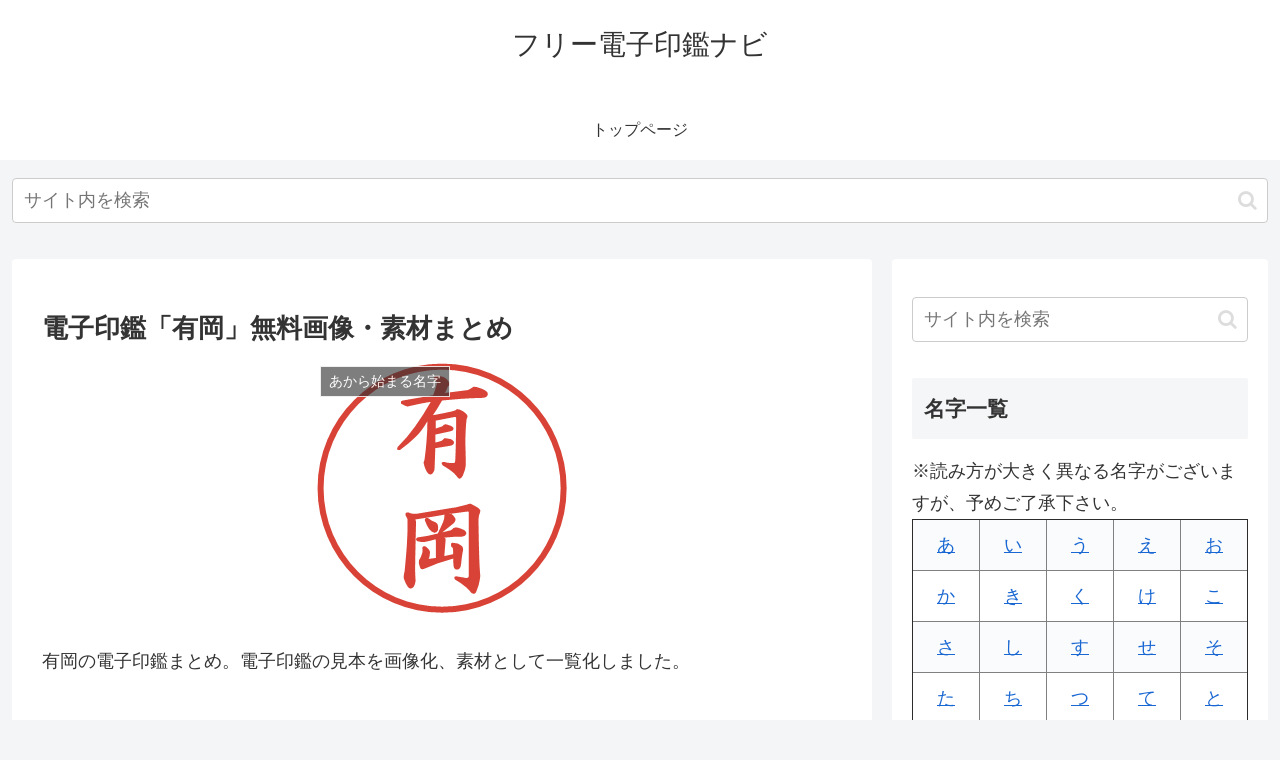

--- FILE ---
content_type: text/html; charset=utf-8
request_url: https://www.google.com/recaptcha/api2/aframe
body_size: 268
content:
<!DOCTYPE HTML><html><head><meta http-equiv="content-type" content="text/html; charset=UTF-8"></head><body><script nonce="-cL-kO8eBce3KxUSpKYXFA">/** Anti-fraud and anti-abuse applications only. See google.com/recaptcha */ try{var clients={'sodar':'https://pagead2.googlesyndication.com/pagead/sodar?'};window.addEventListener("message",function(a){try{if(a.source===window.parent){var b=JSON.parse(a.data);var c=clients[b['id']];if(c){var d=document.createElement('img');d.src=c+b['params']+'&rc='+(localStorage.getItem("rc::a")?sessionStorage.getItem("rc::b"):"");window.document.body.appendChild(d);sessionStorage.setItem("rc::e",parseInt(sessionStorage.getItem("rc::e")||0)+1);localStorage.setItem("rc::h",'1769244999643');}}}catch(b){}});window.parent.postMessage("_grecaptcha_ready", "*");}catch(b){}</script></body></html>